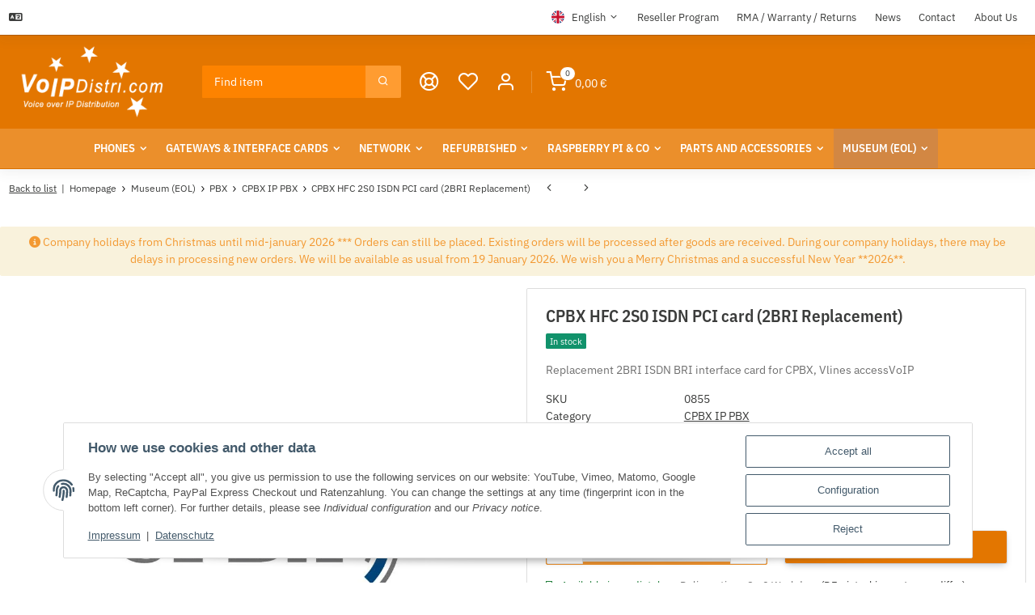

--- FILE ---
content_type: text/javascript
request_url: https://voip.world/templates/Remake/js/global.js?v=1.0.0
body_size: 7655
content:
'uearche strict';

$('body').on('click', '.option li', function (e) {
    var i = $(this).parents('.select').attr('id'),
        v = $(this).children().text(),
        o = $(this).attr('id');
    $('#' + i + ' .selected').attr('id', o).text(v);
});

// prevent multiple form submit on client side
$('.submit_once').closest('form').on('submit', function() {
    $(this).find('.submit_once').prop('disabled', 'true');
    return true;
});

/**
 *  Format file size
 */
function formatSize(size) {
    var fileSize = Math.round(size / 1024),
        suffix = 'KB',
        fileSizeParts;

    if (fileSize > 1000) {
        fileSize = Math.round(fileSize / 1000);
        suffix = 'MB';
    }

    fileSizeParts = fileSize.toString().split('.');
    fileSize = fileSizeParts[0];

    if (fileSizeParts.length > 1) {
        fileSize += '.' + fileSizeParts[1].substr(0, 2);
    }
    fileSize += suffix;

    return fileSize;
}

function getCategoryMenu(categoryId, success) {
    var xx = {};
    var io = $.evo.io();

    io.call('getCategoryMenu', [categoryId], xx, function (error, data) {
        if (error) {
            console.error(data);
        } else if (typeof success === 'function') {
            success(xx.response);
        }
    });

    return true;
}

function categoryMenu(rootcategory) {
    if (typeof rootcategory === 'undefined') {
        rootcategory = $('.sidebar-offcanvas .navbar-categories').html();
    }

    $('.sidebar-offcanvas li a.nav-sub').on('click', function(e) {
        var navbar = $('.sidebar-offcanvas .navbar-categories'),
            ref = $(this).data('ref');

        if (ref === 0) {
            $(navbar).html(rootcategory);
            categoryMenu(rootcategory);
        }
        else {
            getCategoryMenu(ref, function(data) {
                $(navbar).html(data);
                categoryMenu(rootcategory);
            });
        }

        return false;
    });
}

function compatibility() {
    var __enforceFocus = $.fn.modal.Constructor.prototype.enforceFocus;
    $.fn.modal.Constructor.prototype.enforceFocus = function () {
        if ($('.modal-body .g-recaptcha').length === 0) {
            __enforceFocus.apply(this, arguments);
        }
    };
}

function fixedCartSection() {
    var fixedContainer = $('#add-to-cart .basket-form-inline');
    if (fixedContainer.length > 0) {
        var containerOffset = fixedContainer.offset().top;
        $(window).scroll(function() {
            var scrollPosition = $(window).scrollTop();
            if (scrollPosition > containerOffset) {
                fixedContainer.addClass('fixed-to-cart');
            } else {
                fixedContainer.removeClass('fixed-to-cart');
            }
        });
    }
}

function setHeaderFloating() {
    var headerContainer = $('body.free-floating header#jtl-nav-wrapper');
    var mainContainer = $('main#main-wrapper');
    if (headerContainer.length > 0) {
        mainContainer.css('margin-top', -headerContainer.height());
    }
}

function regionsToState(){
    $('.js-country-select').on('change', function() {

        var result = {};
        var io = $.evo.io();
        var country = $(this).find(':selected').val();
        country = (country !== null && country !== undefined) ? country : '';
        var connection_id = $(this).attr('id').toString().replace("-country","");

        io.call('getRegionsByCountry', [country], result, function (error, data) {
            if (error) {
                console.error(data);
            } else {
                var state_id = connection_id+'-state';
                var state = $('#'+state_id);
                var state_data = state.data();

                if (typeof(result.response) === 'undefined' || state.length === 0) {
                    return;
                }
                var title = state_data.defaultoption;
                var stateIsRequired = result.response.required;
                var data = result.response.states;
                var def = $('#'+state_id).val();
                if(typeof(data)!=='undefined'){
                    if (data !== null && data.length > 0) {
                        if (stateIsRequired){
                            var state = $('<select />').attr({ id: state_id, name: state.attr('name'), class: 'custom-select required form-control js-state-select', required: 'required'});
                        } else {
                            var state = $('<select />').attr({ id: state_id, name: state.attr('name'), class: 'custom-select form-control js-state-select'});
                        }

                        Object.keys(state_data).forEach(function(key,index) {
                            state.data(key,state_data[key]);
                        });

                        state.append('<option value="">' + title + '</option>');
                        $(data).each(function(idx, item) {
                            state.append(
                                $('<option></option>').val(item.iso).html(item.name)
                                    .attr('selected', item.iso == def || item.name == def ? 'selected' : false)
                            );
                        });
                        $('#'+state_id).replaceWith(state);
                    } else {
                        if (stateIsRequired) {
                            var state = $('<input />').attr({ type: 'text', id: state_id, name: state.attr('name'),  class: 'required form-control js-state-select', placeholder: title, required: 'required' });
                        } else {
                            var state = $('<input />').attr({ type: 'text', id: state_id, name: state.attr('name'),  class: 'form-control js-state-select', placeholder: title });
                        }
                        Object.keys(state_data).forEach(function(key,index) {
                            state.data(key,state_data[key]);
                        });
                        $('#'+state_id).replaceWith(state);
                    }
                    if (stateIsRequired){
                        state.parent().find('.state-optional').addClass('d-none');
                    } else {
                        state.parent().find('.state-optional').removeClass('d-none');
                    }
                }
            }
        });
        return false;
    }).trigger('change');
}

function loadContent(url, setCustomAnchorScrolling)
{
    $.evo.extended().loadContent(url, function() {
        $.evo.extended().register();

        if (typeof $.evo.article === 'function') {
            $.evo.article().onLoad();
            $.evo.article().register();
            addValidationListener();
        }

        let topbarHeight      = $('#header-top-bar').outerHeight() || 0,
            wrapperHeight     = $('#jtl-nav-wrapper').outerHeight() || 0,
            productListHeight = $('#product-list').offset().top || 0,
            pageNavHeight     = $('.productlist-page-nav').outerHeight() || 0;
        setCustomAnchorScrolling();
        $('html,body').animate({
            scrollTop: productListHeight - wrapperHeight - topbarHeight - pageNavHeight - 20
        }, 100);
    });
}

function sanitizeOutput(val) {
    return val.replace(/\&/g, '&amp;')
        .replace(/\</g, '&lt;')
        .replace(/\>/g, '&gt;')
        .replace(/\"/g, '&quot;')
        .replace(/\'/g, '&#x27;')
        .replace(/\//g, '&#x2F;');
}

function addValidationListener() {
    var forms      = $('form.jtl-validate'),
        inputs     = $('form.jtl-validate input, form.jtl-validate textarea').not('[type="radio"],[type="checkbox"]'),
        selects    = $('form.jtl-validate select'),
        checkables = $('form.jtl-validate input[type="radio"], form.jtl-validate input[type="checkbox"]'),
        $body      = $('body');

    for (var i = 0; i < forms.length; i++) {
        forms[i].addEventListener('invalid', function (event) {
            event.preventDefault();
            $(event.target).closest('.form-group').find('div.form-error-msg').remove();
            $(event.target).closest('.form-group')
                .addClass('has-error')
                .append('<div class="form-error-msg w-100">' + sanitizeOutput(event.target.validationMessage) + '</div>');

            if (!$body.data('doScrolling')) {
                var $firstError = $(event.target).closest('.form-group.has-error');
                if ($firstError.length > 0) {
                    $body.data('doScrolling', true);
                    var $nav        = $('#jtl-nav-wrapper.sticky-top'),
                        fixedOffset = $nav.length > 0 ? $nav.outerHeight() : 0,
                        vpHeight    = $(window).height(),
                        scrollTop   = $(window).scrollTop();
                    if ($firstError.offset().top > (scrollTop + vpHeight) || $firstError.offset().top < scrollTop) {
                        $('html, body').animate(
                            {
                                scrollTop: $firstError.offset().top - fixedOffset - parseInt($firstError.css('margin-top'))
                            },
                            {
                                done: function () {
                                    $body.data('doScrolling', false);
                                }
                            }, 300
                        );
                    }
                }
            }
        }, true);
    }

    for (var i = 0; i < inputs.length; i++) {
        inputs[i].addEventListener('blur', function (event) {
            checkInputError(event);
        }, true);
    }
    for (var i = 0; i < checkables.length; i++) {
        checkables[i].addEventListener('click', function (event) {
            checkInputError(event);
        }, true);
    }
    for (var i = 0; i < selects.length; i++) {
        selects[i].addEventListener('change', function (event) {
            checkInputError(event);
        }, true);
    }
}
 
const customAnchorScrollingListener = function customAnchorScrollingListener(event) {
    event.preventDefault();
    const href = event.target.getAttribute('href');
    if (href === null) {
        return false;
    }

    let targetID = href.replace(/^#/, '');
    if (targetID === '') {
        return false;
    }

    const scrollTo = document.getElementById(targetID);
    if (scrollTo) {
        if (scrollTo.scrollIntoView) {
            scrollTo.scrollIntoView({ behavior: 'smooth' });
        } else {
            let rect = scrollTo.getBoundingClientRect();
            window.scrollTo(rect.x, rect.y);
        }
    }
};

const setCustomAnchorScrolling = function setCustomAnchorScrolling() {
    const links = Array.prototype.slice.call(
        document.querySelectorAll('a'),
        0
    );
    links.filter(el => (el.getAttribute('href') || '').match(/^#/)).forEach(el => {
        el.removeEventListener('click', customAnchorScrollingListener);
        el.addEventListener('click', customAnchorScrollingListener);
    });
};

function checkInputError(event)
{
    var $target = $(event.target);
    if ($target.parents('.cfg-group') != undefined) {
        $target.parents('.cfg-group').find('div.form-error-msg').remove();
    }
    $target.parents('.form-group').find('div.form-error-msg').remove();

    if ($target.data('must-equal-to') !== undefined) {
        var $equalsTo = $($target.data('must-equal-to'));
        if ($equalsTo.length === 1) {
            var theOther = $equalsTo[0];
            if (theOther.value !== '' && theOther.value !== event.target.value && event.target.value !== '') {
                event.target.setCustomValidity($target.data('custom-message') !== undefined ? $target.data('custom-message') : sanitizeOutput(event.target.validationMessage));
            } else {
                event.target.setCustomValidity('');
            }
        }
    }

    if (event.target.validity.valid) {
        $target.closest('.form-group').removeClass('has-error');
    } else {
        $target.closest('.form-group').addClass('has-error').append('<div class="form-error-msg">' + sanitizeOutput(event.target.validationMessage) + '</div>');
    }
}

function captcha_filled() {
    $('.g-recaptcha').closest('.form-group').find('div.form-error-msg').remove();
}

function isTouchCapable() {
    return 'ontouchstart' in window || (window.DocumentTouch && document instanceof window.DocumentTouch);
}

function initWow() {
    new WOW().init();
}

function toggleHeaderOnScroll(selector) {
        let lastScrollTop = 0;
        const header = $(selector);

        $(window).on("scroll", function () {
            let scrollTop = $(this).scrollTop();
            
            if (scrollTop > lastScrollTop) {
                // Nach unten scrollen -> Header-Teil ausblenden
                header.css({
                    transform: "translateY(-100%)",
                    transition: "transform 0.3s ease-in-out"
                });
            } else {
                // Nach oben scrollen -> Header-Teil einblenden
                header.css("transform", "translateY(0)");
            }
            lastScrollTop = scrollTop;
        });
}

function getPageParameter(name, url) {
    if (!url) url = window.location.href;
    var regex = new RegExp("[?&]" + name + "(=([^&#]*)|&|#|$)");
    var results = regex.exec(url);
    return results !== null && results[0] !== undefined;
}

function setCartFloating() {
    var cartContainer = $('#cartModal .cart-dropdown').height();
    var itemsContainer = $('#cartModal .cart-dropdown .dropdown-body .lg-max-h');
    var basketContainer = $('#cartModal .cart-dropdown .basket-wrapper').height();
    itemsContainer.css('max-height', cartContainer - basketContainer);
}

/*
$(window).load(function(){
    navigation();
});*/

$(window).on('load', function() {
	$(".pageloader").fadeOut("slow");
});

$(document).ready(function () {
    $('.collapse-non-validate')
        .on('hidden.bs.collapse', function(e) {
            $(e.target)
                .addClass('hidden')
                .find('fieldset, .form-control')
                .attr('disabled', true);
            e.stopPropagation();
        })
        .on('show.bs.collapse', function(e) {
            $(e.target)
                .removeClass('hidden')
                .attr('disabled', false);
            e.stopPropagation();
        }).on('shown.bs.collapse', function(e) {
            $(e.target)
                .find('fieldset, .form-control')
                .filter(function (i, e) {
                    return $(e).closest('.collapse-non-validate.collapse').hasClass('show');
                })
                .attr('disabled', false);
            e.stopPropagation();
        });
    $('.collapse-non-validate.collapse.show')
        .removeClass('hidden')
        .find('fieldset, .form-control')
        .attr('disabled', false);
    $('.collapse-non-validate.collapse:not(.show)')
        .addClass('hidden')
        .find('fieldset, .form-control')
        .attr('disabled', true);

    $('.collapse.collapse-with-button')
        .on('show.bs.collapse', function (e) {
            let btn = $('a[data-toggle="collapse"][href="#' + $(e.target).attr("id") + '"][data-label-show][data-label-hide]');
            btn.html(btn.data('labelHide'));
        })
        .on('hidden.bs.collapse', function (e) {
            let btn = $('a[data-toggle="collapse"][href="#' + $(e.target).attr("id") + '"][data-label-show][data-label-hide]');
            btn.html(btn.data('labelShow'));
        });
    $('.collapse.collapse-with-clip')
        .on('shown.bs.collapse', function (e) {
            $('#clip-text-' + $(e.target).attr("id")).hide();
        })
        .on('hide.bs.collapse', function (e) {
            $('#clip-text-' + $(e.target).attr("id")).show();
        });

    $('#complete-order-button').on('click', function () {
        var commentField = $('#comment'),
            commentFieldHidden = $('#comment-hidden');
        if (commentField && commentFieldHidden) {
            commentFieldHidden.val(commentField.val());
        }
    });

    $('.unregistered-account').on('click', function(e) {
        var method = $(this).data('method'),
            text = $(this).data('text'),
            wrapper = $('#create_account_section'),
            wrapperPass = $('#create_account_data'),
            title = $('.checkout-step-title');
        $(this).addClass('active');
        title.html(text);

        if (method == 'show') {
            wrapper.removeClass('d-none')
                .find('input[type="hidden"].form-control')
                .val('0');
            wrapperPass.find('fieldset, .form-control')
                .attr('disabled', false);
            e.stopPropagation();
        } else if (method == 'hide') {
            wrapper.addClass('d-none')
                .find('input[type="hidden"].form-control')
                .val('1');
            wrapperPass.find('fieldset, .form-control')
                .attr('disabled', true);
            e.stopPropagation();
        }

        return e.preventDefault();
    });

    /** paypal bugfix with guest account */
    var registerParameter = getPageParameter('unreg_form=1');
    if (registerParameter !== false) {
        $('#create_account_section').addClass('d-none')
            .find('input[type="hidden"].form-control')
            .val('1');
        $('#create_account_data').find('fieldset, .form-control')
            .attr('disabled', true);
        e.stopPropagation();
    }

    $('#cartModal').on('show.bs.modal', function (e) {
        if ($('body.show-modal-sidebar').length > 0) {
            $('#' + e.target.id).find('.modal-dialog').addClass('modal-sidebar right');
        }
    });
    $('#cartModal').on('shown.bs.modal', function (e) {
        if ($('body.show-modal-sidebar').length > 0) {
            setCartFloating();
        }
    });

    fixedCartSection();
    /*toggleHeaderOnScroll('.hide-navbar');*/

    $(document).on('click', '.footnote-vat a, .versand, .popup', function(e) {
        let url     = e.currentTarget.href,
            classes = $(this).data('modal-classes') || '';
        url += (url.indexOf('?') === -1) ? '?isAjax=true' : '&isAjax=true';
        eModal.ajax({
            size: 'xl ' + classes,
            url: url,
            title: typeof e.currentTarget.title !== 'undefined' ? e.currentTarget.title : '',
            keyboard: true,
            tabindex: -1,
            buttons: false
        });
        e.stopPropagation();
        return false;
    });

    $(document).on('click', '.pagination-ajax a:not(.active), .js-pagination-ajax:not(.active)', function(e) {
        let url = $(this).attr('href');
        history.pushState(null, null, url);
        loadContent(url, setCustomAnchorScrolling);
        return e.preventDefault();
    });

    $('.jump-to-configurator-tab', '#result-wrapper').on('click', function () {
        let $tabID = $('#content a[href="#tab-configurator"]');
        if ($tabID.length > 0) {
            $tabID.tab('show');
        } else {
            $tabID = $('#tab-configurator');
            $tabID.collapse('show');
        }
        $([document.documentElement, document.body]).animate({
            scrollTop: $tabID.offset().top
        }, 200);
    });

    if ($('.js-pagination-ajax').length > 0) {
        window.addEventListener('popstate', () => {
            loadContent(document.location.href, setCustomAnchorScrolling);
        }, false);
    }

    setCustomAnchorScrolling();

    $('.dropdown .dropdown-menu.keepopen').on('click touchstart', function(e) {
        e.stopPropagation();
    },{passive: true});

    if (typeof $.fn.jtl_search === 'undefined') {
        var productSearch = new Bloodhound({
            datumTokenizer: Bloodhound.tokenizers.obj.whitespace('keyword'),
            queryTokenizer: Bloodhound.tokenizers.whitespace,
            remote:         {
                url:      $.evo.io().options.ioUrl + '?io={"name":"suggestions", "params":["%QUERY"]}',
                wildcard: '%QUERY'
            }
        });

        let $searchInput = $('input[name="qs"]');
        $searchInput.typeahead(
            {
                highlight: true
            },
            {
                name:      'product-search',
                display:   'keyword',
                source:    productSearch,
                templates: {
                    suggestion: function (e) {
                        return e.suggestion;
                    }
                }
            }
        );
        $searchInput.on('keydown keyup blur', function () {
            if ($(this).val().length === 0) {
                $(this).closest('form').find('.form-clear').addClass('d-none');
            } else {
                $(this).closest('form').find('.form-clear').removeClass('d-none');
            }
        });
        $('.search-wrapper .form-clear').on('click', function() {
            $searchInput.typeahead('val', '');
            $(this).addClass('d-none');
        });
    }

    let citySuggestion = new Bloodhound({
        datumTokenizer: Bloodhound.tokenizers.obj.whitespace('keyword'),
        queryTokenizer: Bloodhound.tokenizers.whitespace,
        remote:         {
            url:      $.evo.io().options.ioUrl + '?io={"name":"getCitiesByZip", "params":["%QUERY", "'
                + $(this).closest('fieldset').find('.country-input').val() + '", "'
                + $(this).closest('fieldset').find('.postcode_input').val() + '"]}',
            wildcard: '%QUERY'
        },
        dataType: "json"
    });
    let postCodeSuggestion = new Bloodhound({
        datumTokenizer: Bloodhound.tokenizers.obj.whitespace('keyword'),
        queryTokenizer: Bloodhound.tokenizers.whitespace,
        remote:         {
            url:      $.evo.io().options.ioUrl + '?io={"name":"getZips", "params":["%QUERY", "'
                + $(this).closest('fieldset').find('.country-input').val() + '", "'
                + $(this).closest('fieldset').find('.city_input.tt-input').val() + '"]}',
            wildcard: '%QUERY'
        },
        dataType: "json"
    });

    $('.city_input').on('focusin change', function () {
        citySuggestion.remote.url = $.evo.io().options.ioUrl + '?io={"name":"getCitiesByZip", "params":["%QUERY", "'
            + $(this).closest('fieldset').find('.country-input').val() + '", "'
            + $(this).closest('fieldset').find('.postcode_input.tt-input').val() + '"]}';

        postCodeSuggestion.remote.url = $.evo.io().options.ioUrl + '?io={"name":"getZips", "params":["%QUERY", "'
            + $(this).closest('fieldset').find('.country-input').val() + '", "'
            + $(this).val() + '"]}';
        
        const oldVal = $(this).closest('fieldset').find('.city_input.tt-input').val();
        $(this).closest('fieldset').find('.city_input').parent().siblings('label').addClass('focused');
        $(this).closest('fieldset').find('.city_input')
            .typeahead('val', '.')
            .typeahead('val', oldVal);
    });

    $('.city_input').on('focusout', function () {
        if ($(this).closest('fieldset').find('.city_input.tt-input').val() == ''){
            $(this).closest('fieldset').find('.city_input').parent().siblings('label').removeClass('focused');
        }
    });

    $('.postcode_input').on('focusin change', function () {
        postCodeSuggestion.remote.url = $.evo.io().options.ioUrl + '?io={"name":"getZips", "params":["%QUERY", "'
            + $(this).closest('fieldset').find('.country-input').val() + '", "'
            + $(this).closest('fieldset').find('.city_input.tt-input').val() + '"]}';

        citySuggestion.remote.url = $.evo.io().options.ioUrl + '?io={"name":"getCitiesByZip", "params":["%QUERY", "'
            + $(this).closest('fieldset').find('.country-input').val() + '", "'
            + $(this).val() + '"]}';

        const oldVal = $(this).closest('fieldset').find('.postcode_input.tt-input').val();
        $(this).closest('fieldset').find('.postcode_input').parent().siblings('label').addClass('focused');
        $(this).closest('fieldset').find('.postcode_input')
            .typeahead('val', '.')
            .typeahead('val', oldVal);
    });
    
    $('.postcode_input').on('focusout', function () {
        if ($(this).closest('fieldset').find('.postcode_input.tt-input').val() == ''){
            $(this).closest('fieldset').find('.postcode_input').parent().siblings('label').removeClass('focused');
        }
    });

    $('.country-input').on('change', function () {
        citySuggestion.remote.url = $.evo.io().options.ioUrl + '?io={"name":"getCitiesByZip", "params":["%QUERY", "'
            + $(this).val() + '", "'
            + $(this).closest('fieldset').find('.postcode_input.tt-input').val() + '"]}';

        postCodeSuggestion.remote.url = $.evo.io().options.ioUrl + '?io={"name":"getZips", "params":["%QUERY", "'
           + $(this).val() + '", "'
            + $(this).closest('fieldset').find('.city_input.tt-input').val() + '"]}';
    });

    $('.postcode_input').typeahead(
       {
            hint: true,
            highlight: true,
            minLength: 1
        },
        {
            limit:  20,
            name:   'zipcodes',
            source: postCodeSuggestion
        }
    ).bind('typeahead:select', function() {
        let cityInput = $(this).closest('fieldset').find('.city_input');
        if (cityInput.val() === '') {
            cityInput.trigger('focusin');

            setTimeout(function() {
                if (cityInput.val() === '') {
                    let hints = cityInput.typeahead('getHints');
                    if (hints.length === 1 && hints[0].innerHTML.length > 1) {
                        cityInput.typeahead('val', hints[0].innerHTML);
                        cityInput.typeahead('close');
                        cityInput.trigger('change');
                    }
                }
            }, 1000);
        }
    });

    $('.postcode_input').each(function() {
        if ($(this).val() !== '') {
            $(this).trigger('focusin');
        }
    });

    $('.city_input').typeahead(
        {
            hint: true,
            highlight: true,
            minLength: 1
        },
        {
            limit:  20,
            name:   'cities',
            source: citySuggestion
        }
    );

    $('.city_input').each(function() {
        if ($(this).val() !== '') {
            $(this).trigger('focusin');
        }
    });

    $('.btn-offcanvas').on('click', function() {
        $('body').trigger('click');
    });

    if ("ontouchstart" in document.documentElement) {
        $('.variations .swatches .variation').on('mouseover', function() {
            $(this).trigger('click');
        });
    }

    /*
     * show subcategory on caret click
     */
    $('section.box-categories .nav-panel li a').on('click', function(e) {
        if ($(e.target).hasClass("nav-toggle")) {
            $(e.delegateTarget)
                .parent('li')
                .find('> ul.nav').toggle();
            return false;
        }
    });

    /*
     * show linkgroup on caret click
     */
    $('section.box-linkgroup .nav-panel li a').on('click', function(e) {
        if ($(e.target).hasClass("nav-toggle")) {
            $(e.delegateTarget)
                .parent('li')
                .find('> ul.nav').toggle();
            return false;
        }
    });

    /*
     * Banner
     */
    var bannerLink = $('.banner > a:not(.empty-popover)');
    bannerLink.popover({
        html:      true,
        placement: 'bottom',
        trigger:   'hover',
        container: 'body',
        sanitize: false,
        template:  	'<div class="popover popover-min-width" role="tooltip"><div class="arrow"></div><h3 class="popover-header"></h3><div class="popover-body"></div></div>',
        content:   function () {
            return $(this).children('.area-desc').html()
        }
    });

    bannerLink.on('mouseenter', function () {
        $(this).animate({
            borderWidth: 2,
            opacity:     0.5
        }, 300);
    });

    bannerLink.on('mouseleave', function () {
        $(this).animate({
            borderWidth: 0,
            opacity:     1
        }, 300);
    });

    $('.banner').on('mouseenter', function () {
        $(this).children('a').animate({
            borderWidth: 8,
            opacity:     0
        }, 900, function () {
            $(this).css({opacity: 1, borderWidth: 0});
        });
    });

    $('.banner > a[href=""]').on('click', function () {
        return false;
    });

    /*
     * alert actions
     */
    $('.alert .close').on('click', function (){
        $(this).parent().fadeOut(1000);
    });

    $('.alert').each(function(){
        if ($(this).data('fade-out') > 0) {
            $(this).fadeOut($(this).data('fade-out'));
        }
    });

    /*
     * margin to last filter-box
     */
    $('aside .box[class*=box-filter-]').last().addClass('mb-5');

    /*
     * set bootstrap viewport
     */
    (function($, document, window, viewport){
        var $body = $('body');

        $(window).on('resize',
            viewport.changed(function() {
                $body.attr('data-viewport', viewport.current());
            })
        );
        $body.attr('data-viewport', viewport.current());
        $body.attr('data-touchcapable', isTouchCapable() ? 'true' : 'false');
    })(jQuery, document, window, ResponsiveBootstrapToolkit);

    $('.onchangeSubmit').on('change', function(){
        this.form.submit();
    });

    $('#mobile-search-dropdown, .search-wrapper-dropdown').on('click', function() {
        setTimeout(function() {
            $('#search-header-desktop').focus();
        },100);
    });

    categoryMenu();
    regionsToState();
    compatibility();
    addValidationListener();
    initWow();
    setClickableRow();
    setHeaderFloating();

    $(window).bind('load resize', function () {
        setCartFloating();
    });

    document.addEventListener('lazybeforesizes', function(e){
        //use width of parent node instead of the image width itself
        var parent = e.target.parentNode;

        if(parent.nodeName == 'PICTURE'){
            parent = parent.parentNode;
        }
        e.detail.width = parent.offsetWidth || e.detail.width;
    });

    // init auto expand for textareas
    $('textarea.auto-expand').on('input click', function (event) {
        autoExpand(event.target);
    });

   $('input[maxlength][data-chars-left-msg]').on('input', function (event) {
        let maxLength = $(this).attr('maxlength'),
            limit     = .1 * maxLength,
            remaining  = maxLength - $(this).val().length;

        $(this).closest('.form-group').find('.char-left').remove();

        if (remaining <= limit) {
            $(this).closest('.form-group').append(
                '<div class="text-warning char-left"><b>' + remaining + '</b> ' + $(this).data('chars-left-msg') + '</div>'
            );
        }
    });

    $('.video-transcript').each(function() {
        let container = $(this);
        container.find('[data-toggle="collapse"]').on('click', function() {
            $(this).attr('aria-expanded', function(i, attr) {
                return attr === 'true' ? 'false' : 'true'
            });
            container.find('.collapse').collapse('toggle');
        }).on('focus', function() {
            $(this).parent('.video-transcript').toggleClass('focus');
        })
    });

    $('[data-video-transcript]').each(function() {
        let transcriptElement = $(this);

        transcriptElement.on('click', function (e) {
            e.preventDefault();
            let content = transcriptElement.data('video-transcript');
            if (content !== '') {
                let popup = window.open(
                    '',
                    'TranscriptWindow',
                    'width=600, height=400, scrollbars=yes'
                );
                $(popup.document.body).html(content);
            }
        });
    });

    $('.cart-icon-dropdown').on('show.bs.dropdown', function() {
        const $topBar = $('#header-top-bar');
        let maxMiniCartHeight = $(window).height()
            - ($('header').outerHeight() || 0)
            - 12;
        if ($topBar.length && $topBar.isInViewport()) {
            maxMiniCartHeight -= $topBar.outerHeight();
        }
        $(this).find('.dropdown-menu').css({maxHeight: maxMiniCartHeight});
    });
});

function setClickableRow() {
    $('.clickable-row').off().on('click', function() {
        window.location = $(this).data('href');
    });
}

function isMobileByBodyClass() {
    return $('body').hasClass('is-mobile');
}

function autoExpand(field) {
    field.style.height = 'inherit';

    let computed = window.getComputedStyle(field),
        height   = parseInt(computed.getPropertyValue('border-top-width'), 10)
            + parseInt(computed.getPropertyValue('padding-top'), 10)
            + field.scrollHeight
            + parseInt(computed.getPropertyValue('padding-bottom'), 10)
            + parseInt(computed.getPropertyValue('border-bottom-width'), 10);

    field.style.height = height + 'px';
}

$.fn.isInViewport = function() {
    let elementTop = $(this).offset().top;
    let elementBottom = elementTop + $(this).outerHeight();

    let viewportTop = $(window).scrollTop();
    let viewportBottom = viewportTop + $(window).height();

    return elementBottom > viewportTop && elementTop < viewportBottom;
};
